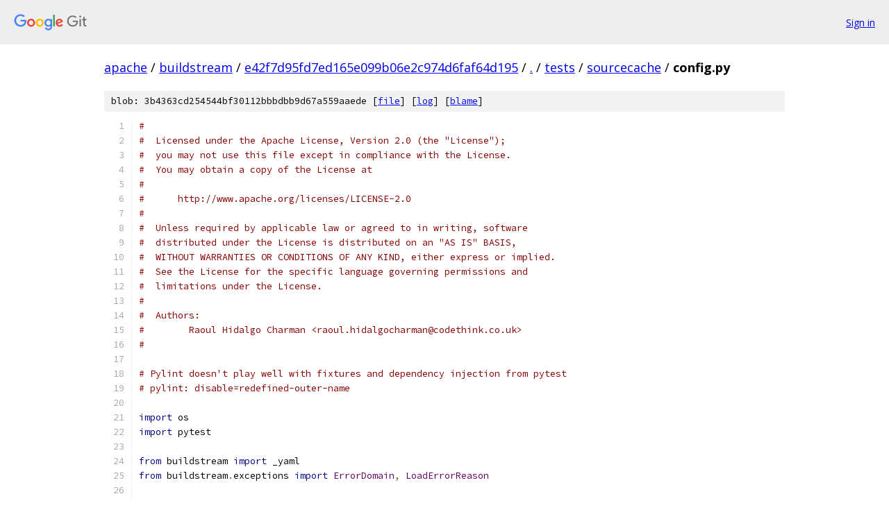

--- FILE ---
content_type: text/html; charset=utf-8
request_url: https://apache.googlesource.com/buildstream/+/e42f7d95fd7ed165e099b06e2c974d6faf64d195/tests/sourcecache/config.py
body_size: 2637
content:
<!DOCTYPE html><html lang="en"><head><meta charset="utf-8"><meta name="viewport" content="width=device-width, initial-scale=1"><title>tests/sourcecache/config.py - buildstream - Git at Google</title><link rel="stylesheet" type="text/css" href="/+static/base.css"><link rel="stylesheet" type="text/css" href="/+static/prettify/prettify.css"><!-- default customHeadTagPart --></head><body class="Site"><header class="Site-header"><div class="Header"><a class="Header-image" href="/"><img src="//www.gstatic.com/images/branding/lockups/2x/lockup_git_color_108x24dp.png" width="108" height="24" alt="Google Git"></a><div class="Header-menu"> <a class="Header-menuItem" href="https://accounts.google.com/AccountChooser?faa=1&amp;continue=https://apache.googlesource.com/login/buildstream/%2B/e42f7d95fd7ed165e099b06e2c974d6faf64d195/tests/sourcecache/config.py">Sign in</a> </div></div></header><div class="Site-content"><div class="Container "><div class="Breadcrumbs"><a class="Breadcrumbs-crumb" href="/?format=HTML">apache</a> / <a class="Breadcrumbs-crumb" href="/buildstream/">buildstream</a> / <a class="Breadcrumbs-crumb" href="/buildstream/+/e42f7d95fd7ed165e099b06e2c974d6faf64d195">e42f7d95fd7ed165e099b06e2c974d6faf64d195</a> / <a class="Breadcrumbs-crumb" href="/buildstream/+/e42f7d95fd7ed165e099b06e2c974d6faf64d195/">.</a> / <a class="Breadcrumbs-crumb" href="/buildstream/+/e42f7d95fd7ed165e099b06e2c974d6faf64d195/tests">tests</a> / <a class="Breadcrumbs-crumb" href="/buildstream/+/e42f7d95fd7ed165e099b06e2c974d6faf64d195/tests/sourcecache">sourcecache</a> / <span class="Breadcrumbs-crumb">config.py</span></div><div class="u-sha1 u-monospace BlobSha1">blob: 3b4363cd254544bf30112bbbdbb9d67a559aaede [<a href="/buildstream/+/e42f7d95fd7ed165e099b06e2c974d6faf64d195/tests/sourcecache/config.py">file</a>] [<a href="/buildstream/+log/e42f7d95fd7ed165e099b06e2c974d6faf64d195/tests/sourcecache/config.py">log</a>] [<a href="/buildstream/+blame/e42f7d95fd7ed165e099b06e2c974d6faf64d195/tests/sourcecache/config.py">blame</a>]</div><table class="FileContents"><tr class="u-pre u-monospace FileContents-line"><td class="u-lineNum u-noSelect FileContents-lineNum" data-line-number="1"></td><td class="FileContents-lineContents" id="1"><span class="com">#</span></td></tr><tr class="u-pre u-monospace FileContents-line"><td class="u-lineNum u-noSelect FileContents-lineNum" data-line-number="2"></td><td class="FileContents-lineContents" id="2"><span class="com">#  Licensed under the Apache License, Version 2.0 (the &quot;License&quot;);</span></td></tr><tr class="u-pre u-monospace FileContents-line"><td class="u-lineNum u-noSelect FileContents-lineNum" data-line-number="3"></td><td class="FileContents-lineContents" id="3"><span class="com">#  you may not use this file except in compliance with the License.</span></td></tr><tr class="u-pre u-monospace FileContents-line"><td class="u-lineNum u-noSelect FileContents-lineNum" data-line-number="4"></td><td class="FileContents-lineContents" id="4"><span class="com">#  You may obtain a copy of the License at</span></td></tr><tr class="u-pre u-monospace FileContents-line"><td class="u-lineNum u-noSelect FileContents-lineNum" data-line-number="5"></td><td class="FileContents-lineContents" id="5"><span class="com">#</span></td></tr><tr class="u-pre u-monospace FileContents-line"><td class="u-lineNum u-noSelect FileContents-lineNum" data-line-number="6"></td><td class="FileContents-lineContents" id="6"><span class="com">#      http://www.apache.org/licenses/LICENSE-2.0</span></td></tr><tr class="u-pre u-monospace FileContents-line"><td class="u-lineNum u-noSelect FileContents-lineNum" data-line-number="7"></td><td class="FileContents-lineContents" id="7"><span class="com">#</span></td></tr><tr class="u-pre u-monospace FileContents-line"><td class="u-lineNum u-noSelect FileContents-lineNum" data-line-number="8"></td><td class="FileContents-lineContents" id="8"><span class="com">#  Unless required by applicable law or agreed to in writing, software</span></td></tr><tr class="u-pre u-monospace FileContents-line"><td class="u-lineNum u-noSelect FileContents-lineNum" data-line-number="9"></td><td class="FileContents-lineContents" id="9"><span class="com">#  distributed under the License is distributed on an &quot;AS IS&quot; BASIS,</span></td></tr><tr class="u-pre u-monospace FileContents-line"><td class="u-lineNum u-noSelect FileContents-lineNum" data-line-number="10"></td><td class="FileContents-lineContents" id="10"><span class="com">#  WITHOUT WARRANTIES OR CONDITIONS OF ANY KIND, either express or implied.</span></td></tr><tr class="u-pre u-monospace FileContents-line"><td class="u-lineNum u-noSelect FileContents-lineNum" data-line-number="11"></td><td class="FileContents-lineContents" id="11"><span class="com">#  See the License for the specific language governing permissions and</span></td></tr><tr class="u-pre u-monospace FileContents-line"><td class="u-lineNum u-noSelect FileContents-lineNum" data-line-number="12"></td><td class="FileContents-lineContents" id="12"><span class="com">#  limitations under the License.</span></td></tr><tr class="u-pre u-monospace FileContents-line"><td class="u-lineNum u-noSelect FileContents-lineNum" data-line-number="13"></td><td class="FileContents-lineContents" id="13"><span class="com">#</span></td></tr><tr class="u-pre u-monospace FileContents-line"><td class="u-lineNum u-noSelect FileContents-lineNum" data-line-number="14"></td><td class="FileContents-lineContents" id="14"><span class="com">#  Authors:</span></td></tr><tr class="u-pre u-monospace FileContents-line"><td class="u-lineNum u-noSelect FileContents-lineNum" data-line-number="15"></td><td class="FileContents-lineContents" id="15"><span class="com">#        Raoul Hidalgo Charman &lt;raoul.hidalgocharman@codethink.co.uk&gt;</span></td></tr><tr class="u-pre u-monospace FileContents-line"><td class="u-lineNum u-noSelect FileContents-lineNum" data-line-number="16"></td><td class="FileContents-lineContents" id="16"><span class="com">#</span></td></tr><tr class="u-pre u-monospace FileContents-line"><td class="u-lineNum u-noSelect FileContents-lineNum" data-line-number="17"></td><td class="FileContents-lineContents" id="17"></td></tr><tr class="u-pre u-monospace FileContents-line"><td class="u-lineNum u-noSelect FileContents-lineNum" data-line-number="18"></td><td class="FileContents-lineContents" id="18"><span class="com"># Pylint doesn&#39;t play well with fixtures and dependency injection from pytest</span></td></tr><tr class="u-pre u-monospace FileContents-line"><td class="u-lineNum u-noSelect FileContents-lineNum" data-line-number="19"></td><td class="FileContents-lineContents" id="19"><span class="com"># pylint: disable=redefined-outer-name</span></td></tr><tr class="u-pre u-monospace FileContents-line"><td class="u-lineNum u-noSelect FileContents-lineNum" data-line-number="20"></td><td class="FileContents-lineContents" id="20"></td></tr><tr class="u-pre u-monospace FileContents-line"><td class="u-lineNum u-noSelect FileContents-lineNum" data-line-number="21"></td><td class="FileContents-lineContents" id="21"><span class="kwd">import</span><span class="pln"> os</span></td></tr><tr class="u-pre u-monospace FileContents-line"><td class="u-lineNum u-noSelect FileContents-lineNum" data-line-number="22"></td><td class="FileContents-lineContents" id="22"><span class="kwd">import</span><span class="pln"> pytest</span></td></tr><tr class="u-pre u-monospace FileContents-line"><td class="u-lineNum u-noSelect FileContents-lineNum" data-line-number="23"></td><td class="FileContents-lineContents" id="23"></td></tr><tr class="u-pre u-monospace FileContents-line"><td class="u-lineNum u-noSelect FileContents-lineNum" data-line-number="24"></td><td class="FileContents-lineContents" id="24"><span class="kwd">from</span><span class="pln"> buildstream </span><span class="kwd">import</span><span class="pln"> _yaml</span></td></tr><tr class="u-pre u-monospace FileContents-line"><td class="u-lineNum u-noSelect FileContents-lineNum" data-line-number="25"></td><td class="FileContents-lineContents" id="25"><span class="kwd">from</span><span class="pln"> buildstream</span><span class="pun">.</span><span class="pln">exceptions </span><span class="kwd">import</span><span class="pln"> </span><span class="typ">ErrorDomain</span><span class="pun">,</span><span class="pln"> </span><span class="typ">LoadErrorReason</span></td></tr><tr class="u-pre u-monospace FileContents-line"><td class="u-lineNum u-noSelect FileContents-lineNum" data-line-number="26"></td><td class="FileContents-lineContents" id="26"></td></tr><tr class="u-pre u-monospace FileContents-line"><td class="u-lineNum u-noSelect FileContents-lineNum" data-line-number="27"></td><td class="FileContents-lineContents" id="27"><span class="kwd">from</span><span class="pln"> buildstream</span><span class="pun">.</span><span class="pln">_testing</span><span class="pun">.</span><span class="pln">runcli </span><span class="kwd">import</span><span class="pln"> cli  </span><span class="com"># pylint: disable=unused-import</span></td></tr><tr class="u-pre u-monospace FileContents-line"><td class="u-lineNum u-noSelect FileContents-lineNum" data-line-number="28"></td><td class="FileContents-lineContents" id="28"></td></tr><tr class="u-pre u-monospace FileContents-line"><td class="u-lineNum u-noSelect FileContents-lineNum" data-line-number="29"></td><td class="FileContents-lineContents" id="29"><span class="pln">DATA_DIR </span><span class="pun">=</span><span class="pln"> os</span><span class="pun">.</span><span class="pln">path</span><span class="pun">.</span><span class="pln">dirname</span><span class="pun">(</span><span class="pln">os</span><span class="pun">.</span><span class="pln">path</span><span class="pun">.</span><span class="pln">realpath</span><span class="pun">(</span><span class="pln">__file__</span><span class="pun">))</span></td></tr><tr class="u-pre u-monospace FileContents-line"><td class="u-lineNum u-noSelect FileContents-lineNum" data-line-number="30"></td><td class="FileContents-lineContents" id="30"></td></tr><tr class="u-pre u-monospace FileContents-line"><td class="u-lineNum u-noSelect FileContents-lineNum" data-line-number="31"></td><td class="FileContents-lineContents" id="31"></td></tr><tr class="u-pre u-monospace FileContents-line"><td class="u-lineNum u-noSelect FileContents-lineNum" data-line-number="32"></td><td class="FileContents-lineContents" id="32"><span class="com"># Assert that if either the client key or client cert is specified</span></td></tr><tr class="u-pre u-monospace FileContents-line"><td class="u-lineNum u-noSelect FileContents-lineNum" data-line-number="33"></td><td class="FileContents-lineContents" id="33"><span class="com"># without specifying its counterpart, we get a comprehensive LoadError</span></td></tr><tr class="u-pre u-monospace FileContents-line"><td class="u-lineNum u-noSelect FileContents-lineNum" data-line-number="34"></td><td class="FileContents-lineContents" id="34"><span class="com"># instead of an unhandled exception.</span></td></tr><tr class="u-pre u-monospace FileContents-line"><td class="u-lineNum u-noSelect FileContents-lineNum" data-line-number="35"></td><td class="FileContents-lineContents" id="35"><span class="lit">@pytest</span><span class="pun">.</span><span class="pln">mark</span><span class="pun">.</span><span class="pln">datafiles</span><span class="pun">(</span><span class="pln">DATA_DIR</span><span class="pun">)</span></td></tr><tr class="u-pre u-monospace FileContents-line"><td class="u-lineNum u-noSelect FileContents-lineNum" data-line-number="36"></td><td class="FileContents-lineContents" id="36"><span class="lit">@pytest</span><span class="pun">.</span><span class="pln">mark</span><span class="pun">.</span><span class="pln">parametrize</span><span class="pun">(</span><span class="str">&quot;config_key, config_value&quot;</span><span class="pun">,</span><span class="pln"> </span><span class="pun">[(</span><span class="str">&quot;client-cert&quot;</span><span class="pun">,</span><span class="pln"> </span><span class="str">&quot;client.crt&quot;</span><span class="pun">),</span><span class="pln"> </span><span class="pun">(</span><span class="str">&quot;client-key&quot;</span><span class="pun">,</span><span class="pln"> </span><span class="str">&quot;client.key&quot;</span><span class="pun">)])</span></td></tr><tr class="u-pre u-monospace FileContents-line"><td class="u-lineNum u-noSelect FileContents-lineNum" data-line-number="37"></td><td class="FileContents-lineContents" id="37"><span class="kwd">def</span><span class="pln"> test_missing_certs</span><span class="pun">(</span><span class="pln">cli</span><span class="pun">,</span><span class="pln"> datafiles</span><span class="pun">,</span><span class="pln"> config_key</span><span class="pun">,</span><span class="pln"> config_value</span><span class="pun">):</span></td></tr><tr class="u-pre u-monospace FileContents-line"><td class="u-lineNum u-noSelect FileContents-lineNum" data-line-number="38"></td><td class="FileContents-lineContents" id="38"><span class="pln">    project </span><span class="pun">=</span><span class="pln"> os</span><span class="pun">.</span><span class="pln">path</span><span class="pun">.</span><span class="pln">join</span><span class="pun">(</span><span class="pln">datafiles</span><span class="pun">,</span><span class="pln"> </span><span class="str">&quot;missing-certs&quot;</span><span class="pun">)</span></td></tr><tr class="u-pre u-monospace FileContents-line"><td class="u-lineNum u-noSelect FileContents-lineNum" data-line-number="39"></td><td class="FileContents-lineContents" id="39"></td></tr><tr class="u-pre u-monospace FileContents-line"><td class="u-lineNum u-noSelect FileContents-lineNum" data-line-number="40"></td><td class="FileContents-lineContents" id="40"><span class="pln">    project_conf </span><span class="pun">=</span><span class="pln"> </span><span class="pun">{</span></td></tr><tr class="u-pre u-monospace FileContents-line"><td class="u-lineNum u-noSelect FileContents-lineNum" data-line-number="41"></td><td class="FileContents-lineContents" id="41"><span class="pln">        </span><span class="str">&quot;name&quot;</span><span class="pun">:</span><span class="pln"> </span><span class="str">&quot;test&quot;</span><span class="pun">,</span></td></tr><tr class="u-pre u-monospace FileContents-line"><td class="u-lineNum u-noSelect FileContents-lineNum" data-line-number="42"></td><td class="FileContents-lineContents" id="42"><span class="pln">        </span><span class="str">&quot;min-version&quot;</span><span class="pun">:</span><span class="pln"> </span><span class="str">&quot;2.0&quot;</span><span class="pun">,</span></td></tr><tr class="u-pre u-monospace FileContents-line"><td class="u-lineNum u-noSelect FileContents-lineNum" data-line-number="43"></td><td class="FileContents-lineContents" id="43"><span class="pln">        </span><span class="str">&quot;source-caches&quot;</span><span class="pun">:</span><span class="pln"> </span><span class="pun">{</span><span class="str">&quot;url&quot;</span><span class="pun">:</span><span class="pln"> </span><span class="str">&quot;https://cache.example.com:12345&quot;</span><span class="pun">,</span><span class="pln"> </span><span class="str">&quot;push&quot;</span><span class="pun">:</span><span class="pln"> </span><span class="str">&quot;true&quot;</span><span class="pun">,</span><span class="pln"> config_key</span><span class="pun">:</span><span class="pln"> config_value</span><span class="pun">},</span></td></tr><tr class="u-pre u-monospace FileContents-line"><td class="u-lineNum u-noSelect FileContents-lineNum" data-line-number="44"></td><td class="FileContents-lineContents" id="44"><span class="pln">    </span><span class="pun">}</span></td></tr><tr class="u-pre u-monospace FileContents-line"><td class="u-lineNum u-noSelect FileContents-lineNum" data-line-number="45"></td><td class="FileContents-lineContents" id="45"><span class="pln">    project_conf_file </span><span class="pun">=</span><span class="pln"> os</span><span class="pun">.</span><span class="pln">path</span><span class="pun">.</span><span class="pln">join</span><span class="pun">(</span><span class="pln">project</span><span class="pun">,</span><span class="pln"> </span><span class="str">&quot;project.conf&quot;</span><span class="pun">)</span></td></tr><tr class="u-pre u-monospace FileContents-line"><td class="u-lineNum u-noSelect FileContents-lineNum" data-line-number="46"></td><td class="FileContents-lineContents" id="46"><span class="pln">    _yaml</span><span class="pun">.</span><span class="pln">roundtrip_dump</span><span class="pun">(</span><span class="pln">project_conf</span><span class="pun">,</span><span class="pln"> project_conf_file</span><span class="pun">)</span></td></tr><tr class="u-pre u-monospace FileContents-line"><td class="u-lineNum u-noSelect FileContents-lineNum" data-line-number="47"></td><td class="FileContents-lineContents" id="47"></td></tr><tr class="u-pre u-monospace FileContents-line"><td class="u-lineNum u-noSelect FileContents-lineNum" data-line-number="48"></td><td class="FileContents-lineContents" id="48"><span class="pln">    </span><span class="com"># Use `pull` here to ensure we try to initialize the remotes, triggering the error</span></td></tr><tr class="u-pre u-monospace FileContents-line"><td class="u-lineNum u-noSelect FileContents-lineNum" data-line-number="49"></td><td class="FileContents-lineContents" id="49"><span class="pln">    </span><span class="com">#</span></td></tr><tr class="u-pre u-monospace FileContents-line"><td class="u-lineNum u-noSelect FileContents-lineNum" data-line-number="50"></td><td class="FileContents-lineContents" id="50"><span class="pln">    </span><span class="com"># This does not happen for a simple `bst show`.</span></td></tr><tr class="u-pre u-monospace FileContents-line"><td class="u-lineNum u-noSelect FileContents-lineNum" data-line-number="51"></td><td class="FileContents-lineContents" id="51"><span class="pln">    result </span><span class="pun">=</span><span class="pln"> cli</span><span class="pun">.</span><span class="pln">run</span><span class="pun">(</span><span class="pln">project</span><span class="pun">=</span><span class="pln">project</span><span class="pun">,</span><span class="pln"> args</span><span class="pun">=[</span><span class="str">&quot;source&quot;</span><span class="pun">,</span><span class="pln"> </span><span class="str">&quot;fetch&quot;</span><span class="pun">,</span><span class="pln"> </span><span class="str">&quot;element.bst&quot;</span><span class="pun">])</span></td></tr><tr class="u-pre u-monospace FileContents-line"><td class="u-lineNum u-noSelect FileContents-lineNum" data-line-number="52"></td><td class="FileContents-lineContents" id="52"><span class="pln">    result</span><span class="pun">.</span><span class="pln">assert_main_error</span><span class="pun">(</span><span class="typ">ErrorDomain</span><span class="pun">.</span><span class="pln">LOAD</span><span class="pun">,</span><span class="pln"> </span><span class="typ">LoadErrorReason</span><span class="pun">.</span><span class="pln">INVALID_DATA</span><span class="pun">)</span></td></tr></table><script nonce="jL8wxXSb--eBwT8UL2sU_A">for (let lineNumEl of document.querySelectorAll('td.u-lineNum')) {lineNumEl.onclick = () => {window.location.hash = `#${lineNumEl.getAttribute('data-line-number')}`;};}</script></div> <!-- Container --></div> <!-- Site-content --><footer class="Site-footer"><div class="Footer"><span class="Footer-poweredBy">Powered by <a href="https://gerrit.googlesource.com/gitiles/">Gitiles</a>| <a href="https://policies.google.com/privacy">Privacy</a>| <a href="https://policies.google.com/terms">Terms</a></span><span class="Footer-formats"><a class="u-monospace Footer-formatsItem" href="?format=TEXT">txt</a> <a class="u-monospace Footer-formatsItem" href="?format=JSON">json</a></span></div></footer></body></html>